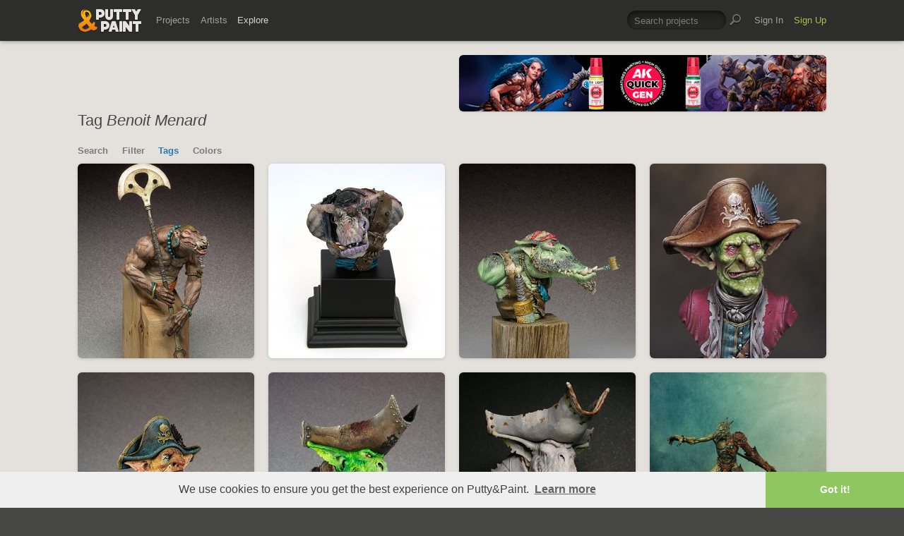

--- FILE ---
content_type: text/html; charset=UTF-8
request_url: https://www.puttyandpaint.com/explore/tags/benoit_menard
body_size: 4108
content:
<!DOCTYPE html>
<html lang="en" xmlns:og="https://ogp.me/ns#" xmlns:fb="https://www.facebook.com/2008/fbml">
	<head>

		


				<meta charset="utf-8" />
		<meta name="Robots" content="index,follow" />
		<meta name="viewport" content="initial-scale=1.0, maximum-scale=2.0" />
		<link rel="stylesheet" type="text/css" media="all" href="/assets/css/styles.css?v=1758454946" />
		<!--[if lt IE 9]><link rel="stylesheet" href="/assets/css/ie.css" /><![endif]-->
		
		<link rel="shortcut icon" type="image/x-icon" href="/favicon.png" />
		<link rel="apple-touch-icon-precomposed" href="/apple-touch-icon-precomposed.png"/>
	    <meta name="apple-mobile-web-app-title" content="Putty&amp;Paint">
		<script src="https://ajax.googleapis.com/ajax/libs/jquery/1.7.2/jquery.min.js"></script>
		<script src="https://www.puttyandpaint.com/assets/js/jquery.leanModal.min.js"></script>
		<script src="https://www.puttyandpaint.com/assets/js/jquery.form.js"></script>
		<!--<script src="https://www.puttyandpaint.com/assets/js/jquery.cookies.2.2.0.min.js"></script>-->
		<script src="https://www.puttyandpaint.com/assets/js/easy.notification.js"></script>
		<script src="/assets/js/sorcery.js?v=1758453796"></script>
		<!--[if lt IE 9]><script src="https://html5shiv.googlecode.com/svn/trunk/html5.js"></script><![endif]-->
		
		<script src="//cdnjs.cloudflare.com/ajax/libs/cookieconsent2/3.0.3/cookieconsent.min.js"></script>
		<script>
		window.addEventListener("load", function(){
		window.cookieconsent.initialise({
		  "palette": {
 		   "popup": {
		      "background": "#efefef",
		      "text": "#404040"
 		   },
		    "button": {
		      "background": "#8ec760",
		     "text": "#ffffff"
 		   }
		  },
		  "theme": "edgeless",
		  "content": {
		    "message": "We use cookies to ensure you get the best experience on Putty&amp;Paint.",
 		   "href": "https://www.puttyandpaint.com/legal-notice"
		  }
		})});
		</script>

		<!-- Global site tag (gtag.js) - Google Analytics -->
		<script async src="https://www.googletagmanager.com/gtag/js?id=G-04NDKJE67H"></script>
		<script>
		    window.dataLayer = window.dataLayer || [];
		    function gtag(){dataLayer.push(arguments);}
		    gtag('js', new Date());

		    gtag('config', 'G-04NDKJE67H');
		</script>

	<script type="text/javascript">
var reCAPTCHAv2_init=function(){document.reCAPTCHAv2(),window.jQuery&&window.jQuery(document).trigger("reCAPTCHAv2_init")};!function(){if(!window.___reCAPTCHAv2_init){window.___reCAPTCHAv2_init=!0,document.reCAPTCHAv2=function(a){if("undefined"!=typeof grecaptcha){void 0==a&&(a="g-recaptcha"),"string"==typeof a&&(a=window.jQuery?jQuery("."+a):document.getElementsByClassName(a)),void 0==a.length&&(a=[a]);for(var b=0;b<a.length;b++)grecaptcha.render(a[b],{sitekey:"6LeTzFsUAAAAACvvMMtb5u4-r5EnXLTuuyUD5Evs"})}};var a=document.createElement("script");a.type="text/javascript",a.async=!0,a.src="https://www.google.com/recaptcha/api.js?onload=reCAPTCHAv2_init&render=explicit&hl=en";var b=document.getElementsByTagName("script")[0];b.parentNode.insertBefore(a,b)}}();
</script></head>
<body id="projects">


  <header id="header" role="banner">
    <div class="wrapper top-head cf">
      <div id="logo"><a href="https://www.puttyandpaint.com/"><img src="https://www.puttyandpaint.com/assets/gfx/puttyandpaint.png" alt="Putty&amp;Paint" /></a></div>

      <div id="nav-wrap" class="cf">
      
      <nav class="main-nav cf" role="navigation">
        <ul class="cf">
          <li class="mainmenu n-projects">
            <span><a href="https://www.puttyandpaint.com/projects">Projects</a></span>
            <div class="submenu">
            <ul>
              <li><a href="https://www.puttyandpaint.com/projects">Popular</a></li>
              <li><a href="https://www.puttyandpaint.com/projects/editors-choice">Editors' Choice</a></li>
              <li><a href="https://www.puttyandpaint.com/projects/top-projects">Top Projects</a></li>
              <li><a href="https://www.puttyandpaint.com/projects/for-sale">For Sale</a></li>
                            <li><a href="https://www.puttyandpaint.com/projects/all-projects">All Projects</a></li>
            </ul>
            </div>
          </li>
          <li class="mainmenu n-artists">
            <span><a href="https://www.puttyandpaint.com/artists">Artists</a></span>
            <div class="submenu">
            <ul>
              <li><a href="https://www.puttyandpaint.com/artists">Everyone</a></li>
              <li><a href="https://www.puttyandpaint.com/artists/top-artists">Top Artists</a></li>
              <li><a href="https://www.puttyandpaint.com/artists/for-hire">For Hire</a></li>
                            <li><a href="https://www.puttyandpaint.com/memberlist">Memberlist</a></li>
            </ul>
            </div>
          </li>
          <li class="mainmenu n-explore">
            <span><a href="https://www.puttyandpaint.com/explore/search" class="current">Explore</a></span>
            <div class="submenu">
            <ul>
              <li><a href="https://www.puttyandpaint.com/explore/search">Search</a></li>
              <li><a href="https://www.puttyandpaint.com/explore/filter">Filter</a></li>
              <li><a href="https://www.puttyandpaint.com/explore/tags">Tags</a></li>
              <li><a href="https://www.puttyandpaint.com/explore/colors">Colors</a></li>
            </ul>
            </div>
          </li>
        </ul>
      </nav>

      
      <nav class="main-nav user-nav cf">

        <form id="top-search" class="cf" method="post" action="https://www.puttyandpaint.com/"  >
<div class='hiddenFields'>
<input type="hidden" name="XID" value="b4475c56eaa5b1595e47b48e612904514091b7e3" />
<input type="hidden" name="ACT" value="56" />
<input type="hidden" name="params" value="eyJjb2xsZWN0aW9uIjoicHJvamVjdHNfY29sbGVjdGlvbiIsImxvb3NlX2VuZHMiOiJ5ZXMiLCJyZXN1bHRfcGFnZSI6ImV4cGxvcmVcL3NlYXJjaCIsInNlYXJjaF9tb2RlIjoiYWxsIn0" />
<input type="hidden" name="site_id" value="1" />
</div>


          <fieldset>
              <input type="text" name="keywords" id="keywords" value="Search projects" onfocus="if(this.value=='Search projects'){this.value=''};" onblur="if(this.value==''){this.value='Search projects'};"/>
          </fieldset>
          <input type="submit" name="submit" class="submit" value=""/>
        </form>
        <ul>
                    <li class="mainmenu signin">
            <span><a href="https://www.puttyandpaint.com/signin">Sign In</a></span>
          </li>
          <li class="mainmenu signup">
            <span><a href="https://www.puttyandpaint.com/signup" class="green">Sign Up</a></span>
          </li>
          
          
        </ul>
      </nav>
      </div>
    </div><!-- Wrapper End -->

  </header><!-- Header End -->

  <div id="main">

  
<div class="wrapper search cf">
	
	<header id="content-head" class="cf bn">
		<div class="additional addi-top">
	
	
			<a href="https://ak-interactive.com/?utm_source=referralwebs&utm_medium=puttyandpaint&utm_campaign=Influencers" title="AK Interactive" target="_blank" rel="sponsored" ><img src="https://ak-masters.com/ak/PUTTYANDPAINT.COM/BANNER_AK.gif" alt="AK Interactive" /></a>
			
	
	</div>
		<h1>
				Tag <em>Benoit Menard</em>
			
		</h1>
		<nav id="secondary-nav">
	<ul class="cf">
		<li><a href="https://www.puttyandpaint.com/explore/search" >Search</a></li>
		<li><a href="https://www.puttyandpaint.com/explore/filter" >Filter</a></li>
		<li><a href="https://www.puttyandpaint.com/explore/tags" class="current">Tags</a></li>
		<li><a href="https://www.puttyandpaint.com/explore/colors" >Colors</a></li>
	</ul>
</nav>
	</header>




	<div id="content" class="full-width" role="main">
				
			<ul class="project-list cf">
			
			<li class="pj-1">
	
	<a href="https://www.puttyandpaint.com/projects/51494" class="project-link" title="THE KEEPER">
		
			
			<img src="/images/uploads/artistworks/51494/cache/lebenmodels_the_keeper_recto__sized_center_m.jpg" alt="THE KEEPER" width="250" height="276"  />
					
					
	</a>
	<div class="project-info-hover">
		<h1 id="83.7037" >
			<a href="https://www.puttyandpaint.com/projects/51494" title="THE KEEPER">THE KEEPER</a>
		</h1>
		<h2><a href="https://www.puttyandpaint.com/LeBeN" title="LeBeN">LeBeN</a></h2>
	</div>
</li>
		  			  	
			
			
			<li class="pj-2">
	
	<a href="https://www.puttyandpaint.com/projects/22447" class="project-link" title="Morko">
		
			
			<img src="/images/uploads/artistworks/22447/cache/puddymorko1__sized_center_m.jpg" alt="Morko" width="250" height="276"  />
					
					
	</a>
	<div class="project-info-hover">
		<h1 id="75.4839" 								class="silver"
							>
			<a href="https://www.puttyandpaint.com/projects/22447" title="Morko">Morko</a>
		</h1>
		<h2><a href="https://www.puttyandpaint.com/puddy" title="Patric ”Puddy” Sand">Patric ”Puddy” Sand</a></h2>
	</div>
</li>
		  			  	
			
			
			<li class="pj-3">
	
	<a href="https://www.puttyandpaint.com/projects/14886" class="project-link" title="KARCRO">
		
			
			<img src="/images/uploads/artistworks/14886/cache/lebenmodels_peinture_karcro-1010562__sized_center_m.jpg" alt="KARCRO" width="250" height="276"  />
					
					
	</a>
	<div class="project-info-hover">
		<h1 id="90.3125" 								class="gold"
							>
			<a href="https://www.puttyandpaint.com/projects/14886" title="KARCRO">KARCRO</a>
		</h1>
		<h2><a href="https://www.puttyandpaint.com/LeBeN" title="LeBeN">LeBeN</a></h2>
	</div>
</li>
		  			  	
			
			
			<li class="pj-4">
	
	<a href="https://www.puttyandpaint.com/projects/8643" class="project-link" title="Commodore Borgossa">
		
			
			<img src="/images/uploads/artistworks/8643/cache/commodore_borgossa_6a__sized_top_m.jpg" alt="Commodore Borgossa" width="250" height="276"  />
					
					
	</a>
	<div class="project-info-hover">
		<h1 id="96.5333" 								class="gold"
							>
			<a href="https://www.puttyandpaint.com/projects/8643" title="Commodore Borgossa">Commodore Borgossa</a>
		</h1>
		<h2><a href="https://www.puttyandpaint.com/Sproket" title="David Soper &quot;Sproket&quot;">David Soper &quot;Sproket&quot;</a></h2>
	</div>
</li>
		  			  	
			
			
			<li class="pj-1">
	
	<a href="https://www.puttyandpaint.com/projects/8234" class="project-link" title="BORGOSSA">
		
			
			<img src="/images/uploads/artistworks/8234/cache/lebenmodels_borgossa-49__sized_center_m.jpg" alt="BORGOSSA" width="250" height="276"  />
					
					
	</a>
	<div class="project-info-hover">
		<h1 id="89.6154" 								class="silver"
							>
			<a href="https://www.puttyandpaint.com/projects/8234" title="BORGOSSA">BORGOSSA</a>
		</h1>
		<h2><a href="https://www.puttyandpaint.com/LeBeN" title="LeBeN">LeBeN</a></h2>
	</div>
</li>
		  			  	
			
			
			<li class="pj-2">
	
	<a href="https://www.puttyandpaint.com/projects/8233" class="project-link" title="BAROK">
		
			
			<img src="/images/uploads/artistworks/8233/cache/lebenmodels_barok-1000780__sized_center_m.jpg" alt="BAROK" width="250" height="276"  />
					
					
	</a>
	<div class="project-info-hover">
		<h1 id="88.3721" 								class="silver"
							>
			<a href="https://www.puttyandpaint.com/projects/8233" title="BAROK">BAROK</a>
		</h1>
		<h2><a href="https://www.puttyandpaint.com/LeBeN" title="LeBeN">LeBeN</a></h2>
	</div>
</li>
		  			  	
			
			
			<li class="pj-3">
	
	<a href="https://www.puttyandpaint.com/projects/8232" class="project-link" title="BAROK">
		
			
			<img src="/images/uploads/artistworks/8232/cache/lebenmodels_buste_barok_the_black_master_04__sized_center_m.jpg" alt="BAROK" width="250" height="276"  />
					
					
	</a>
	<div class="project-info-hover">
		<h1 id="86.2069" 								class="silver"
							>
			<a href="https://www.puttyandpaint.com/projects/8232" title="BAROK">BAROK</a>
		</h1>
		<h2><a href="https://www.puttyandpaint.com/LeBeN" title="LeBeN">LeBeN</a></h2>
	</div>
</li>
		  			  	
			
			
			<li class="pj-4">
	
	<a href="https://www.puttyandpaint.com/projects/7587" class="project-link" title="Xezbeth">
		
			
			<img src="/images/uploads/artistworks/7587/cache/dsc_0613__sized_center_m.jpg" alt="Xezbeth" width="250" height="276"  />
					
					
	</a>
	<div class="project-info-hover">
		<h1 id="92.4138" 								class="gold"
							>
			<a href="https://www.puttyandpaint.com/projects/7587" title="Xezbeth">Xezbeth</a>
		</h1>
		<h2><a href="https://www.puttyandpaint.com/Rogland" title="Robert Karlsson">Robert Karlsson</a></h2>
	</div>
</li>
		  	</ul>		  	
			
			
		
		
		
		
		

	</div><!-- Content End -->


</div><!-- Wrapper End -->




<div class="wrapper cf clear">
	<div class="additional addi-bottom">
	
	
			
		
		<a href="https://www.etsy.com/de/shop/RomanLappat" title="Roman Lappat Tutorial PDF" target="_blank"  rel="sponsored" ><img src="https://www.romanlappat.com/downloads/bannerputty-RL.gif" alt="Roman Lappat Tutorial PDF" /></a>
		

	</div>
</div>

</div><!-- Main End -->


<footer id="footer">
	<div class="wrapper cf">
		<section class="quarter">
			<nav id="foot-nav" role="navigation" class="cf">
				<ul>
										<li><a href="https://www.puttyandpaint.com/about" title="About Putty&amp;Paint">About</a></li>
					<li><a href="https://www.puttyandpaint.com/faq" title="FAQ">FAQ</a></li>
					<li><a href="https://www.puttyandpaint.com/blog" title="Blog">Blog</a></li>
					<li><a href="https://www.puttyandpaint.com/contact" title="Contact and Feeback">Contact</a></li>
					<li><a href="https://www.puttyandpaint.com/media" title="Media and Advertising">Media and Advertising</a></li>
				</ul>
			</nav><!-- Footer-Navigation End -->
			
		</section>
		<section class="quarter bloglist">
			<div>
<ul>
<li><a href="https://discord.gg/MWc79eWttb" title="Join Putty&amp;Paint on Discord">Discord</a></li>
<li><a href="https://www.facebook.com/puttyandpaint" title="Visit Putty&amp;Paint on facebook">facebook</a></li>
<li><a href="https://www.instagram.com/putty.and.paint/" title="Follow Putty&Paint on Instagram">Instagram</a></li>
</ul>
			
			</div>
		</section>		
		<section class="quarter right stats cf">

	
			<p id="project-count"><a href="https://www.puttyandpaint.com/projects" title="Show all projects">44333</a><br /><span>Projects</span></p>
			<p id="artist-count"><a href="https://www.puttyandpaint.com/artists" title="Show all artists">11574</a><br /><span>Artists</span></p>
	

		</section>
	</div><!-- Wrapper End -->
	
	<section class="copyright">
		
		<p>©2026 <a href="https://www.puttyandpaint.com/">puttyandpaint.com</a> · <a href="https://www.puttyandpaint.com/legal-notice" title="Imprint">Legal Notice</a> · <a href="https://www.puttyandpaint.com/terms" title="Terms of Service">Terms</a> · <a href="https://www.puttyandpaint.com/privacy" title="Privacy Policy">Privacy</a></p>
			
						
	</section>
	<p id="back-top"><a href="#header"><span></span>Back to Top</a></p>
	
</footer>












<!-- Analytics -->
<!--<script> 
    var gaProperty = 'UA-31623080-1'; 
    var disableStr = 'ga-disable-' + gaProperty; 
    if (document.cookie.indexOf(disableStr + '=true') > -1) { 
        window[disableStr] = true;
    } 
    function gaOptout() { 
        document.cookie = disableStr + '=true; expires=Thu, 31 Dec 2099 23:59:59 UTC; path=/'; 
        window[disableStr] = true; 
        alert('Das Tracking ist jetzt deaktiviert'); 
    } 
    (function(i,s,o,g,r,a,m){i['GoogleAnalyticsObject']=r;i[r]=i[r]||function(){(i[r].q=i[r].q||[]).push(arguments)},i[r].l=1*new Date();a=s.createElement(o), 
        m=s.getElementsByTagName(o)[0];a.async=1;a.src=g;m.parentNode.insertBefore(a,m) 
    })(window,document,'script','https://www.google-analytics.com/analytics.js','ga'); 

    ga('create', 'UA-31623080-1', 'auto'); 
    ga('set', 'anonymizeIp', true); 
    ga('send', 'pageview'); 
</script>-->

</html>
